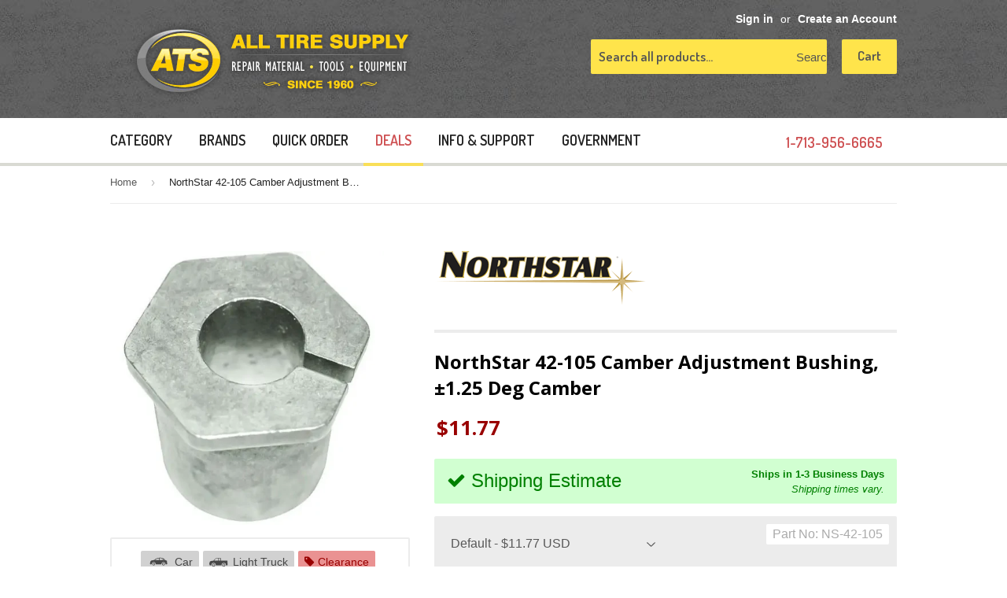

--- FILE ---
content_type: image/svg+xml
request_url: https://www.alltiresupply.com/cdn/shop/t/205/assets/light-truck_grey.svg?v=150040218818122353001751514429
body_size: -210
content:
<svg xmlns="http://www.w3.org/2000/svg" viewBox="0 0 511.69 233.1"><defs><style>.cls-1{fill:#474747;}</style></defs><title>Layer 1</title><g id="Layer_2" data-name="Layer 2"><g id="Layer_1-2" data-name="Layer 1"><path class="cls-1" d="M509.5,141.6l-6-6V79.4a8.49,8.49,0,0,0-8.5-8.5H319.9V8.8A8.49,8.49,0,0,0,311.4.3C234.7-1.6,168.9,5.5,158.3,21.6L119.5,66.4s-3.2,3.7-4.8,5.6C98,73.5,23.2,76.7,10.1,102.3h0S9.2,131,8.8,135.6l-6.3,6a8.57,8.57,0,0,0-2.5,6v17.1a8.39,8.39,0,0,0,2.5,6l6,6v13.5a8.49,8.49,0,0,0,8.5,8.5H51.1a8.58,8.58,0,0,0,8.5-8.6V190a59.7,59.7,0,0,1,119.4.2c-.6,5.2,3.5,8.5,8.5,8.5H332.6a8.58,8.58,0,0,0,8.5-8.6V190a59.7,59.7,0,0,1,119.4.2c-.6,5.2,3.5,8.5,8.5,8.5h25.6a8.39,8.39,0,0,0,6-2.5l8.5-8.5a8.57,8.57,0,0,0,2.5-6V147.6A6.85,6.85,0,0,0,509.5,141.6Zm-262-75a4.27,4.27,0,0,1-4.3,4.3H148c-3.8,0-9.1,0-7.4-8.5,8-16.1,28.1-35.5,28.1-35.5,10.7-8,46.5-14.6,72.6-14,2.6-.4,6.3,4.7,6.3,7.3l-.1,46.4Zm55.3,0a4.27,4.27,0,0,1-4.3,4.3H268.8a4.27,4.27,0,0,1-4.3-4.3V15.5a4.34,4.34,0,0,1,3.9-4.3,230.28,230.28,0,0,1,30,.1,4.27,4.27,0,0,1,4.3,4.3l.1,51Z"/><path class="cls-1" d="M401.1,147.7a42.7,42.7,0,1,0,42.7,42.7A42.74,42.74,0,0,0,401.1,147.7Zm0,68.2a25.6,25.6,0,1,1,25.6-25.6A25.65,25.65,0,0,1,401.1,215.9Z"/><path class="cls-1" d="M119.5,147.7a42.7,42.7,0,1,0,42.7,42.7A42.74,42.74,0,0,0,119.5,147.7Zm0,68.2a25.6,25.6,0,1,1,25.6-25.6A25.65,25.65,0,0,1,119.5,215.9Z"/></g></g></svg>